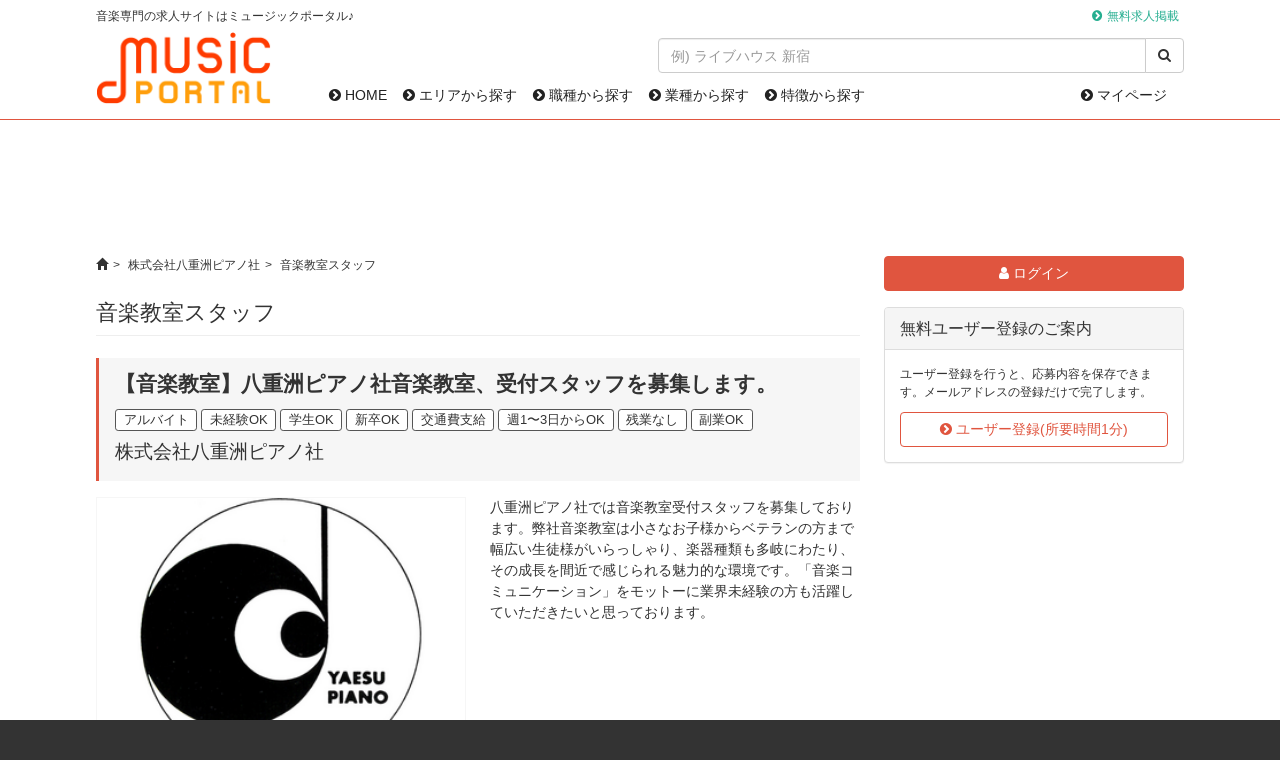

--- FILE ---
content_type: text/html; charset=utf-8
request_url: https://musicportal.jp/jobs/1735
body_size: 16574
content:
<!DOCTYPE html><html lang="ja"><head><meta charset="UTF-8" /><link rel="apple-touch-icon" sizes="180x180" href="/apple-touch-icon.png"><link rel="icon" type="image/png" href="/favicon-32x32.png" sizes="32x32"><link rel="icon" type="image/png" href="/favicon-16x16.png" sizes="16x16"><link rel="manifest" href="/manifest.json"><meta name="theme-color" content="#ffffff"><title>音楽教室スタッフ(求人ID1735) | 株式会社八重洲ピアノ社｜ミュージックポータル</title><link href="/css/font-awesome.min.css" rel="stylesheet" /><link rel="stylesheet" media="all" href="/assets/public_static-9af0cb9e4c9f2377bb924b6f6b0c1e934b77926561272bbc1cea05813b289722.css" /><script src="/assets/application-368e7b1c761079c59d03438535bb9e2e5b2085ac23c520197d18a25edf59f244.js"></script><meta name="csrf-param" content="authenticity_token" />
<meta name="csrf-token" content="o2fsskSmiYNBplHlat61ix8DmANEbFz6diPnK6RptlrYizSW7A0N5NJfnzz4BGWKENPmhS0xFcoZxrUEFu/d+w==" /><script async src="https://www.googletagmanager.com/gtag/js?id=UA-789034-7"></script><script>window.dataLayer = window.dataLayer || [];
function gtag(){dataLayer.push(arguments);}
gtag('js', new Date());
gtag('config', 'UA-789034-7');</script><script async src="//pagead2.googlesyndication.com/pagead/js/adsbygoogle.js"></script><script>(adsbygoogle = window.adsbygoogle || []).push({google_ad_client: "ca-pub-6349901187324782",enable_page_level_ads: true});</script></head><body><div id="header"><div id="headerTop"><div class="container"><p class="small outline">音楽専門の求人サイトはミュージックポータル♪</p><ul class="list-inline small menu"><li><a href="/business-services">無料求人掲載</a></li></ul></div></div><div class="container"><div class="row"><div class="col-xs-5 brand-wrapper"><a href="/"><img class="brand" alt="ミュージックポータル" src="/assets/logo-917c1a85156404226d5bc486bac567b047c8869c13823cb4381195805a08fef4.png" /></a></div><div class="col-xs-19"><div class="row"><div class="col-xs-15 col-xs-offset-9"><form action="/google_search" accept-charset="UTF-8" method="get"><div class="input-group"><input type="text" name="k" id="k" class="form-control" placeholder="例) ライブハウス 新宿" /><span class="input-group-btn"><button type="submit" class="btn btn-default"><i class="fa fa-search"></i></button></span></div></form></div><div class="col-xs-24"><nav class="navbar navbar-default"><ul class="nav navbar-nav"><li><a href="/"><i class="fa fa-chevron-circle-right"></i> HOME</a></li><li><a href="/areas"><i class="fa fa-chevron-circle-right"></i> エリアから探す</a></li><li><a href="/job-categories"><i class="fa fa-chevron-circle-right"></i> 職種から探す</a></li><li><a href="/industries"><i class="fa fa-chevron-circle-right"></i> 業種から探す</a></li><li><a href="/features"><i class="fa fa-chevron-circle-right"></i> 特徴から探す</a></li></ul><ul class="nav navbar-nav navbar-right"><li><a href="/mypage"><i class="fa fa-chevron-circle-right"></i> マイページ</a></li></ul></nav></div></div></div></div></div></div><div class="container" id="main"><div class="unit text-center"><script async src="https://pagead2.googlesyndication.com/pagead/js/adsbygoogle.js"></script><ins class="adsbygoogle" style="display:inline-block;width:728px;height:90px" data-ad-client="ca-pub-6349901187324782" data-ad-slot="2660866280"></ins><script>(adsbygoogle = window.adsbygoogle || []).push({});</script></div><main role="main"><div class="row"><div class="col-xs-17"><div class="small" id="breadcrumbs"><ol class="breadcrumb"><li><a href="/"><span class="glyphicon glyphicon-home"></span></a></li><li><a href="/companies/yaesupiano">株式会社八重洲ピアノ社</a></li><li class="active">音楽教室スタッフ</li></ol></div><h1>音楽教室スタッフ</h1><div class="section" id="jobDetail"><div class="unit header"><h2><strong>【音楽教室】八重洲ピアノ社音楽教室、受付スタッフを募集します。</strong></h2><div class="marks"><span class="mark">アルバイト</span> <span class="mark">未経験OK</span> <span class="mark">学生OK</span> <span class="mark">新卒OK</span> <span class="mark">交通費支給</span> <span class="mark">週1〜3日からOK</span> <span class="mark">残業なし</span> <span class="mark">副業OK</span></div><h3>株式会社八重洲ピアノ社</h3></div><div class="unit"><div class="row"><div class="col-xs-12"><figure><img class="img-responsive photo" alt="【音楽教室】八重洲ピアノ社音楽教室、受付スタッフを募集します。" src="/upload/production/company_images/images/1015/small/1713845028.png" /></figure></div><div class="col-xs-12"><p>八重洲ピアノ社では音楽教室受付スタッフを募集しております。弊社音楽教室は小さなお子様からベテランの方まで幅広い生徒様がいらっしゃり、楽器種類も多岐にわたり、その成長を間近で感じられる魅力的な環境です。「音楽コミュニケーション」をモットーに業界未経験の方も活躍していただきたいと思っております。</p></div></div></div><div class="unit text-center"><span class="keep-button"></span> <a class="btn btn-primary btn-lg" href="/jobs/1735/apply"><i class="fa fa-chevron-circle-right"></i> この求人に応募する</a></div><div class="unit"><table class="table job-detail"><tr><th>職種名</th><td>音楽教室スタッフ</td></tr><tr><th>勤務地</th><td><div>東京都江東区門前仲町2-3-9 仲町山屋ビル2F</div><div>各線｢門前仲町駅｣から徒歩2分、各線｢門前仲町駅｣から徒歩2分</div><div></div></td></tr><tr><th>給与</th><td><div>時給1,200円</div><div></div></td></tr><tr><th>就業時間</th><td><div></div><div><p>8:30〜21:00</p>

<p>・早番
<br />・遅番</p>

<p>シフト制です。</p></div></td></tr><tr><th>休日・休暇</th><td><p>教室休日</p></td></tr><tr><th>期間</th><td><div>長期</div><div></div></td></tr><tr><th>雇用形態</th><td><div>アルバイト</div><div></div></td></tr><tr><th>仕事内容</th><td><p>音楽教室での受付業務のお仕事です。
<br />未経験の方でも「音楽」と「お子様」がお好きな方なら楽しくお仕事できます。</p>

<p>【主な職務内容】
<br />・音楽教室受付業務
<br />・発表会等イベント行事の対応
<br />・講師との事務連絡対応</p></td></tr><tr><th>メッセージ</th><td><p>受付業務は生徒さんと講師との橋渡し等重要なお仕事です。</p></td></tr><tr><th>応募資格・条件</th><td><p>【求める人材】
<br />・週2〜4日勤務できる方
<br />・遅番勤務可能な方
<br />・土日出勤可能な方
<br />・長期間勤務可能な方</p>

<p>【歓迎】
<br />・子供好きな方
<br />・音楽好きな方
<br />・業界未経験の方
<br />・主婦(夫)の方
<br />・子育てが落ち着いた方や仕事にブランクがある方も大歓迎です。
<br />・20代〜50代の女性が活躍しています。</p></td></tr><tr><th>福利厚生・待遇</th><td><p>・交通費全額支給
<br />・昇給あり
<br />・各種社会保険完備</p></td></tr><tr><th>お問い合わせ</th><td><p><a class="btn btn-default btn-sm" href="/jobs/1735/inquiry"><i class="fa fa-chevron-circle-right"></i> お問い合わせフォーム</a></p><div></div></td></tr><tr><th>応募方法</th><td><p><a class="btn btn-default btn-sm" href="/jobs/1735/apply"><i class="fa fa-chevron-circle-right"></i> 応募フォーム</a></p><div><p>応募内容を拝見して、面接をさせていただく方のみにご連絡差し上げます。</p></div></td></tr><tr><th>更新日</th><td>2025年6月22日</td></tr><tr><th>求人ID</th><td>1735</td></tr></table></div><div class="unit text-center"><span class="keep-button"></span> <a class="btn btn-primary btn-lg" href="/jobs/1735/apply"><i class="fa fa-chevron-circle-right"></i> この求人に応募する</a></div><div class="unit"><script async src="https://pagead2.googlesyndication.com/pagead/js/adsbygoogle.js"></script><ins class="adsbygoogle" style="display:block; text-align:center;" data-ad-layout="in-article" data-ad-format="fluid" data-ad-client="ca-pub-6349901187324782" data-ad-slot="8979766581"></ins><script>(adsbygoogle = window.adsbygoogle || []).push({});</script></div></div><div class="section" id="jobDetail"><h1>企業情報</h1><table class="table job-detail"><tr><th>企業名</th><td>株式会社八重洲ピアノ社</td></tr><tr><th>所在地</th><td>東京都杉並区上荻1-23-19 東神荻窪ビル3F</td></tr><tr><th>事業内容</th><td><p>音楽教室運営
<br />楽器販売
<br />ピアノ調律</p></td></tr><tr><th>URL</th><td><a href="http://www.yaesupiano.co.jp">http://www.yaesupiano.co.jp</a></td></tr></table><div class="text-center"><span class="keep-button"></span> <a class="btn btn-primary btn-lg" href="/jobs/1735/apply"><i class="fa fa-chevron-circle-right"></i> この求人に応募する</a></div></div><div class="well"><h2 class="search">株式会社八重洲ピアノ社の他の求人</h2><ul class="information"><li><a href="/jobs/1747">音楽教室スタッフ (東京都杉並区/アルバイト)</a></li></ul><div class="text-right"><a class="next" href="/companies/yaesupiano">株式会社八重洲ピアノ社の求人(2件)</a></div></div><div class="well"><h2 class="search">同じカテゴリーの求人を探す</h2><ul class="list-inline category"><li><a href="/areas/tokyo/131083">東京都江東区</a></li><li><a href="/job-categories/service">接客・サービス</a></li><li><a href="/job-categories/desk">デスク・事務</a></li><li><a href="/job-categories/operation">運営・管理</a></li><li><a href="/industries/school">スクール・教育</a></li><li><a href="/features/2">未経験OK</a></li><li><a href="/features/3">学生OK</a></li><li><a href="/features/4">新卒OK</a></li><li><a href="/features/6">交通費支給</a></li><li><a href="/features/8">時間・曜日応相談</a></li><li><a href="/features/9">週1〜3日からOK</a></li><li><a href="/features/10">残業なし</a></li><li><a href="/features/12">副業OK</a></li></ul></div><script type="application/ld+json">{"@context" : "http://schema.org","@type" : "JobPosting","title" : "音楽教室スタッフ","description" : "【音楽教室】八重洲ピアノ社音楽教室、受付スタッフを募集します。<br><br>八重洲ピアノ社では音楽教室受付スタッフを募集しております。弊社音楽教室は小さなお子様からベテランの方まで幅広い生徒様がいらっしゃり、楽器種類も多岐にわたり、その成長を間近で感じられる魅力的な環境です。「音楽コミュニケーション」をモットーに業界未経験の方も活躍していただきたいと思っております。<br><br>◆勤務地<br>東京都江東区門前仲町2-3-9 仲町山屋ビル2F<br>各線｢門前仲町駅｣から徒歩2分、各線｢門前仲町駅｣から徒歩2分<br><br>◆給与<br>時給1,200円<br><br>◆就業時間<br>8:30〜21:00

・早番
・遅番

シフト制です。<br><br>◆休日・休暇<br>教室休日<br><br>◆期間<br>長期<br><br>◆雇用形態<br>アルバイト<br><br>◆仕事内容<br>音楽教室での受付業務のお仕事です。
未経験の方でも「音楽」と「お子様」がお好きな方なら楽しくお仕事できます。

【主な職務内容】
・音楽教室受付業務
・発表会等イベント行事の対応
・講師との事務連絡対応<br><br>◆メッセージ<br>受付業務は生徒さんと講師との橋渡し等重要なお仕事です。<br><br>◆応募資格・条件<br>【求める人材】
・週2〜4日勤務できる方
・遅番勤務可能な方
・土日出勤可能な方
・長期間勤務可能な方

【歓迎】
・子供好きな方
・音楽好きな方
・業界未経験の方
・主婦(夫)の方
・子育てが落ち着いた方や仕事にブランクがある方も大歓迎です。
・20代〜50代の女性が活躍しています。<br><br>◆福利厚生・待遇<br>・交通費全額支給
・昇給あり
・各種社会保険完備<br><br>◆職種<br>接客・サービス、デスク・事務、運営・管理<br><br>◆特徴<br>未経験OK、学生OK、新卒OK、交通費支給、時間・曜日応相談、週1〜3日からOK、残業なし、副業OK<br><br>◆業種<br>スクール・教育<br><br>","identifier": {"@type": "PropertyValue","name": "ミュージックポータル","value": "1735"},"datePosted" : "2024-04-23","employmentType" : "FULL_TIME","hiringOrganization" : {"@type" : "Organization","name" : "株式会社八重洲ピアノ社","sameAs" : "http://www.yaesupiano.co.jp","logo" : "https://musicportal.jp/apple-touch-icon.png"},"jobLocation": {"@type": "Place","address": {"@type": "PostalAddress","streetAddress": "門前仲町2-3-9 仲町山屋ビル2F","addressLocality": "江東区","addressRegion": "東京都","postalCode": "","addressCountry": "JP"}},"baseSalary": {"@type": "MonetaryAmount","currency": "JPY","value": {"@type": "QuantitativeValue","value": 1200,"unitText": "HOUR"}}}</script></div><div class="col-xs-7 sticky_sidebar"><div class="unit"><div class="unit"><a class="btn btn-primary btn-block" href="/mypage/login"><i class="fa fa-user"></i> ログイン</a></div><div class="panel panel-default"><div class="panel-heading"><h2 class="panel-title">無料ユーザー登録のご案内</h2></div><div class="panel-body"><p class="small">ユーザー登録を行うと、応募内容を保存できます。メールアドレスの登録だけで完了します。</p><a class="btn btn-info btn-block" href="/mypage/sign_up"><i class="fa fa-chevron-circle-right"></i> ユーザー登録(所要時間1分)</a></div></div></div><div class="unit text-center"><script async src="https://pagead2.googlesyndication.com/pagead/js/adsbygoogle.js?client=ca-pub-6349901187324782" crossorigin="anonymous"></script><ins class="adsbygoogle" style="display:block" data-ad-client="ca-pub-6349901187324782" data-ad-slot="6847707354" data-ad-format="auto" data-full-width-responsive="true"></ins><script>(adsbygoogle = window.adsbygoogle || []).push({});</script></div></div></div></main><div class="section"><script async src="//pagead2.googlesyndication.com/pagead/js/adsbygoogle.js"></script><ins class="adsbygoogle" style="display:block" data-ad-format="autorelaxed" data-ad-client="ca-pub-6349901187324782" data-ad-slot="7929542281" data-matched-content-rows-num="2" data-matched-content-columns-num="4" data-matched-content-ui-type="image_stacked"></ins><script>(adsbygoogle = window.adsbygoogle || []).push({});</script></div><div class="section"><script async src="https://pagead2.googlesyndication.com/pagead/js/adsbygoogle.js?client=ca-pub-6349901187324782" crossorigin="anonymous"></script><ins class="adsbygoogle" style="display:block" data-ad-client="ca-pub-6349901187324782" data-ad-slot="7909824815" data-ad-format="auto" data-full-width-responsive="true"></ins><script>(adsbygoogle = window.adsbygoogle || []).push({});</script></div><div class="section well"><form action="/google_search" accept-charset="UTF-8" method="get"><div class="input-group"><input type="text" name="k" id="k" class="form-control" placeholder="例) ライブハウス 新宿" /><span class="input-group-btn"><button type="submit" class="btn btn-default"><i class="fa fa-search"></i></button></span></div></form></div></div><div id="footer"><footer><div class="container"><div id="footerNavi"><ul class="list-inline small"><li><a href="/">HOME</a></li><li><a href="/areas">エリアから探す</a></li><li><a href="/job-categories">職種から探す</a></li><li><a href="/industries">業種から探す</a></li><li><a href="/features">特徴から探す</a></li><li><a href="/mypage">マイページ</a></li><li><a href="/mypage/sign_up">ユーザー登録</a></li><li><a href="/faq">よくある質問</a></li><li><a href="/privacy">プライバシーポリシー</a></li><li><a href="/user-policy">利用規約</a></li><li><a href="/about-us">運営会社</a></li><li><a href="/sitemap">サイトマップ</a></li><li><a href="/business-services">法人向けサービス</a></li></ul><div class="text-center"><p class="small">Copyright &copy; MUSICPORTAL Corp. All rights reserved.</p></div></div></div></footer></div></body></html>

--- FILE ---
content_type: text/html; charset=utf-8
request_url: https://www.google.com/recaptcha/api2/aframe
body_size: 255
content:
<!DOCTYPE HTML><html><head><meta http-equiv="content-type" content="text/html; charset=UTF-8"></head><body><script nonce="6mepWs97zSUKadv4-HF1FA">/** Anti-fraud and anti-abuse applications only. See google.com/recaptcha */ try{var clients={'sodar':'https://pagead2.googlesyndication.com/pagead/sodar?'};window.addEventListener("message",function(a){try{if(a.source===window.parent){var b=JSON.parse(a.data);var c=clients[b['id']];if(c){var d=document.createElement('img');d.src=c+b['params']+'&rc='+(localStorage.getItem("rc::a")?sessionStorage.getItem("rc::b"):"");window.document.body.appendChild(d);sessionStorage.setItem("rc::e",parseInt(sessionStorage.getItem("rc::e")||0)+1);localStorage.setItem("rc::h",'1768776837672');}}}catch(b){}});window.parent.postMessage("_grecaptcha_ready", "*");}catch(b){}</script></body></html>